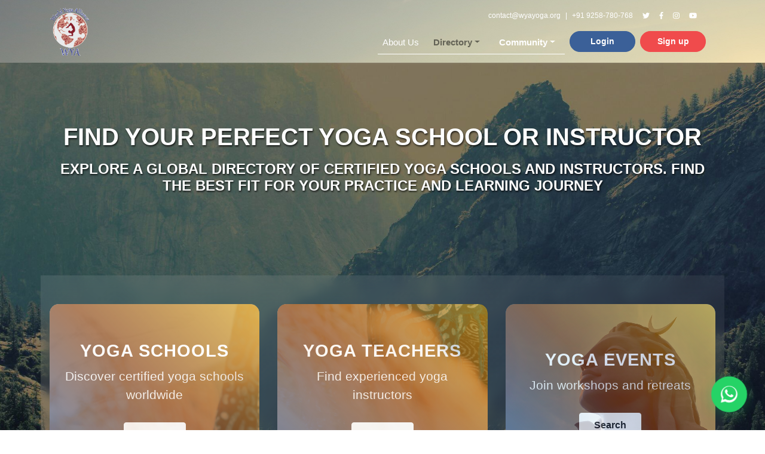

--- FILE ---
content_type: text/html
request_url: https://wyayoga.org/
body_size: 1221
content:
<!DOCTYPE html>
<html lang="en">

<head>
  <meta charset="utf-8">
  <meta http-equiv="X-UA-Compatible" content="IE=edge">
  <meta name="viewport" content="width=device-width,initial-scale=1.0">
  <link rel="icon" href="/favicon.ico">
  <title>World Yoga Alliance | Bring your Yoga business to the next level</title>
  <meta name="author" content="World Yoga Alliance">
  <meta name="Copyright" content="Copyright (c) 2021 World Yoga Alliance">

  <meta http-equiv="Cache-Control" content="no-store, no-cache, must-revalidate">
  <meta http-equiv="Pragma" content="no-cache">
  <meta http-equiv="Expires" content="0">
  <script type="module" crossorigin src="/assets/index-dc63379b.js"></script>
  <link rel="stylesheet" href="/assets/index-0894d4a1.css">
</head>

<body id="body-main">
  <noscript>
    <strong>Welcome to WYA ORGANIZATION</strong>
    <p>BRING YOUR ONLINE YOGA BUSINESS TO THE NEXT LEVEL</p>
    <p>Register your online yoga school and courses with us now.</p>
  </noscript>
  <div id="app"></div>
  <!-- built files will be auto injected -->
  <div id="fb-root"></div>
  <!--<script async defer crossorigin="anonymous" src="https://connect.facebook.net/en_US/sdk.js#xfbml=1&version=v9.0&appId=224851771377140&autoLogAppEvents=1" nonce="KlC8iJSZ"></script>-->
  <script src="https://www.google.com/recaptcha/api.js?onload=vueRecaptchaApiLoaded&render=explicit" async
    defer></script>
  <script type="text/javascript" src="https://cdn.omise.co/omise.js" async defer></script>
  <script src="https://www.paypalobjects.com/api/checkout.js"></script>
  <!-- Messenger Chat Plugin Code -->

  <!-- Your Chat Plugin code -->
  <div id="fb-customer-chat" class="fb-customerchat">
  </div>

  <script>
    var chatbox = document.getElementById('fb-customer-chat');
    chatbox.setAttribute("page_id", "492403264183023");
    chatbox.setAttribute("attribution", "biz_inbox");
  </script>

  <!-- Your SDK code -->
  <script>
    window.fbAsyncInit = function () {
      FB.init({
        appId: '812883486402819',  //183526770103553
        status: true,
        xfbml: true,
        version: 'v14.0'
      });
    };

    (function (d, s, id) {
      var js, fjs = d.getElementsByTagName(s)[0];
      if (d.getElementById(id)) return;
      js = d.createElement(s); js.id = id;
      js.src = 'https://connect.facebook.net/en_US/sdk/xfbml.customerchat.js';
      fjs.parentNode.insertBefore(js, fjs);
    }(document, 'script', 'facebook-jssdk'));
  </script>
  <!-- Google tag (gtag.js) -->
  <script async src="https://www.googletagmanager.com/gtag/js?id=AW-806899572">
  </script>
  <script>
    window.dataLayer = window.dataLayer || [];
    function gtag() { dataLayer.push(arguments); }
    gtag('js', new Date());

    gtag('config', 'AW-806899572');
  </script>

  <script>
    // ล้าง Service Worker และ Cache (ถ้ามี)
    if ('serviceWorker' in navigator) {
      navigator.serviceWorker.getRegistrations().then((registrations) => {
        for (let reg of registrations) {
          reg.unregister().then(() => {
            console.log('[SW] Unregistered:', reg);
          });
        }
      });
      if (window.caches) {
        caches.keys().then(function (names) {
          for (let name of names) {
            caches.delete(name).then(() => {
              console.log('[Cache] Deleted:', name);
            });
          }
        });
      }
    }
  </script>

  
</body>

</html>

--- FILE ---
content_type: text/css
request_url: https://wyayoga.org/assets/CountryRegionSelector-ef959bf5.css
body_size: -249
content:
.country-region-selector[data-v-d6387bca]{width:100%}.form-label[data-v-d6387bca]{font-weight:500;margin-bottom:.5rem}.text-muted[data-v-d6387bca]{font-weight:400}.form-control[data-v-d6387bca]:disabled{background-color:#f8f9fa;opacity:1}.form-check[data-v-d6387bca]{margin-bottom:.375rem}.form-check[data-v-d6387bca]:last-child{margin-bottom:0}.form-check-input[data-v-d6387bca]{margin-top:.125rem}.form-check-label[data-v-d6387bca]{font-size:.875rem}


--- FILE ---
content_type: text/css
request_url: https://wyayoga.org/assets/SearchDirectory-ad4e25aa.css
body_size: 1102
content:
.block-search-content{min-width:250px;border-top-right-radius:5px;border-bottom-left-radius:5px;border-bottom-right-radius:5px;box-shadow:0 20px 40px #0000000d}.tab-search-item-nav{background-color:#2c3e50!important;color:#fff!important}.nav-tabs{border:none}.nav-search .nav-item{margin-bottom:-1px;background:#2c3e50;border-top-left-radius:5px;margin-right:3px;border-top-right-radius:5px;font-size:1.2vw;font-size:.9rem}.nav-search .nav-item .nav-link{color:#fff;font-weight:700;opacity:1}.block-search-content .btn .b-icon.bi,.block-search-content .nav -link .b-icon.bi,.block-search-content .dropdown-toggle .b-icon.bi,.block-search-content .dropdown-item .b-icon.bi,.block-search-content .input-group-text .b-icon.bi{font-size:110%}.block-search-content .b-form-btn-label-control.form-control>label{font-size:.9rem}.vs__dropdown,.form-v-selects,.vs__dropdown-toggle{height:38px}.vs__dropdown-toggle{border:1px solid #ced4da}.vs__selected{height:28px}.vs__search::placeholder{color:#76787e}.vs__clear{margin-top:-3px}.d-center{display:flex;align-items:center}.v-select .dropdown li{border-bottom:1px solid rgba(112,128,144,.1)}.v-select .dropdown li:last-child{border-bottom:none}.v-select .dropdown li a{padding:10px 20px;width:100%;font-size:1.25em;color:#3c3c3c}.v-select .dropdown-menu .active>a{color:#fff}.vs__dropdown-menu>li{padding:5px 5px 5px 7px!important;border-bottom:1px solid #f6f8fa}.month-picker__container{z-index:100;top:4.4em!important}.month-picker-input-container{width:100%!important;top:4.4em!important;position:initial!important}.month-picker-input{padding:6px 12px!important;width:100%;font-size:16px!important}.month-picker,.item-recommended-teacher[data-v-944ebea6]{background-color:#fff}.item-img[data-v-944ebea6]{background-color:#fdfdfd}.btn-read-more[data-v-944ebea6]{background-color:#3b6098!important;border-color:#3b6098!important}.img-item[data-v-944ebea6]{object-position:center;width:100%}.directory-navigation[data-v-cd259df0]{background-color:#f8f9fa;padding:15px 0;border-bottom:1px solid #e9ecef}.nav-pills .nav-link.active[data-v-cd259df0]{background-color:#3b6098}.nav-pills .nav-link[data-v-cd259df0]{color:#3b6098;font-weight:500}.nav-pills .nav-link[data-v-cd259df0]:not(.active):hover{background-color:#e9ecef}.search-intro-text[data-v-78c79ac0]{margin-bottom:120px;color:#fff;text-shadow:1px 2px 3px rgba(0,0,0,.75)}.search-heading[data-v-78c79ac0]{font-size:2.5rem;font-weight:600;text-transform:uppercase;text-align:center;margin-bottom:1rem}.search-subheading[data-v-78c79ac0]{font-size:1.5rem;font-weight:600;text-transform:uppercase;text-align:center;margin-bottom:1rem}.section-1[data-v-78c79ac0]{min-height:120px}.bg-section-2[data-v-78c79ac0]{min-height:600px!important}.section-2 p[data-v-78c79ac0],.section-1 p[data-v-78c79ac0]{font-size:1.3rem}.add-icon[data-v-78c79ac0]{font-size:40px}.btn-read-more[data-v-78c79ac0],.btn-subscribe[data-v-78c79ac0]{background-color:#3b6098!important;border-color:#3b6098!important}.testimonial-text[data-v-78c79ac0]{font-size:1.2rem;color:#2c3e50;text-shadow:none}.block-search[data-v-78c79ac0]{margin-top:-70px}.directory-categories[data-v-78c79ac0]{background:linear-gradient(135deg,rgba(255,255,255,.1) 0%,rgba(255,255,255,.05) 100%);-webkit-backdrop-filter:blur(10px);backdrop-filter:blur(10px)}.category-card[data-v-78c79ac0]{transition:transform .4s ease,box-shadow .4s ease;border-radius:15px;overflow:hidden;height:280px;display:flex;flex-direction:column}.category-card[data-v-78c79ac0]:hover{transform:translateY(-10px) scale(1.02);box-shadow:0 20px 40px #0003}.category-image-wrapper[data-v-78c79ac0]{position:relative;height:100%;overflow:hidden;border-radius:15px;box-shadow:0 8px 25px #00000026;flex:1;display:flex;flex-direction:column}.category-image[data-v-78c79ac0]{width:100%;height:100%;object-fit:cover;transition:transform .4s ease}.category-card:hover .category-image[data-v-78c79ac0]{transform:scale(1.1)}.category-overlay[data-v-78c79ac0]{position:absolute;top:0;left:0;right:0;bottom:0;background:linear-gradient(45deg,rgba(59,96,152,.85) 0%,rgba(139,69,19,.85) 50%,rgba(218,165,32,.85) 100%);display:flex;align-items:center;justify-content:center;opacity:.8;transition:opacity .4s ease}.category-card:hover .category-overlay[data-v-78c79ac0]{opacity:.95}.category-content[data-v-78c79ac0]{text-align:center;color:#fff;padding:20px;transform:translateY(10px);transition:transform .4s ease;width:100%}.category-card:hover .category-content[data-v-78c79ac0]{transform:translateY(0)}.category-title[data-v-78c79ac0]{font-size:1.8rem;font-weight:700;margin-bottom:10px;text-transform:uppercase;letter-spacing:1px}.category-description[data-v-78c79ac0]{font-size:1rem;margin-bottom:15px;opacity:.9}.category-arrow[data-v-78c79ac0]{font-size:1.5rem;transform:translate(-10px);transition:transform .4s ease}.category-card:hover .category-arrow[data-v-78c79ac0]{transform:translate(0)}@media screen and (max-width: 991.98px){.directory-categories .row[data-v-78c79ac0]{justify-content:center!important}.directory-categories .col-md-4[data-v-78c79ac0]{max-width:400px;margin-bottom:2rem}}@media screen and (max-width: 768px){.category-card[data-v-78c79ac0]{height:240px;margin-bottom:20px}.category-title[data-v-78c79ac0]{font-size:1.5rem}.category-description[data-v-78c79ac0]{font-size:.9rem}}@media screen and (max-width: 576px){.directory-categories[data-v-78c79ac0]{padding:30px 0!important}.category-card[data-v-78c79ac0]{height:200px}.category-title[data-v-78c79ac0]{font-size:1.3rem}.category-description[data-v-78c79ac0]{font-size:.8rem}.directory-categories .col-sm-12[data-v-78c79ac0]{margin-bottom:1.5rem}.directory-categories .col-sm-12[data-v-78c79ac0]:last-child{margin-bottom:0}}.item-recommended-teacher[data-v-78c79ac0]{background-color:#fff}.btn-read-more[data-v-78c79ac0]{background-color:#3b6098!important;border-color:#3b6098!important}.img-item[data-v-78c79ac0]{width:100%;max-width:255px}@media screen and (max-width: 576px){.search-heading[data-v-78c79ac0]{font-size:1.5rem}.search-subheading[data-v-78c79ac0]{font-size:1rem}.text-item-training[data-v-78c79ac0]{font-size:12px}.item-img-wrapper[data-v-78c79ac0]{background-color:#fdfdfd}.img-item[data-v-78c79ac0]{object-fit:none;object-position:center;height:200px;width:100%}}.base-container-x[data-v-78c79ac0]{margin-top:100px}


--- FILE ---
content_type: text/javascript
request_url: https://wyayoga.org/assets/CountryRegionSelector-07d74650.js
body_size: 956
content:
import{n as l,A as i}from"./index-dc63379b.js";(function(){var e=typeof window<"u"?window:typeof global<"u"?global:typeof globalThis<"u"?globalThis:typeof self<"u"?self:{};e.SENTRY_RELEASE={id:"b504174de411eb1fcc1134ae1655f3744158205e"}})();try{(function(){var e=typeof window<"u"?window:typeof global<"u"?global:typeof globalThis<"u"?globalThis:typeof self<"u"?self:{},t=new e.Error().stack;t&&(e._sentryDebugIds=e._sentryDebugIds||{},e._sentryDebugIds[t]="c3b4bcda-f2b8-455b-bbc6-e78c20b52a41",e._sentryDebugIdIdentifier="sentry-dbid-c3b4bcda-f2b8-455b-bbc6-e78c20b52a41")})()}catch{}var a=function(){var e=this,t=e.$createElement,n=e._self._c||t;return n("div",{staticClass:"country-region-selector"},[n("div",[n("b-form-select",{attrs:{options:e.countryOptions,"value-field":"value","text-field":"text"},on:{change:e.onCountryChange},scopedSlots:e._u([{key:"first",fn:function(){return[n("b-form-select-option",{attrs:{value:null}},[e._v(e._s(e.$t("Select Country")))])]},proxy:!0}]),model:{value:e.selectedCountry,callback:function(o){e.selectedCountry=o},expression:"selectedCountry"}})],1),e.selectedCountry?n("div",{staticClass:"mt-3"},[n("b-form-select",{attrs:{options:e.regionOptions,disabled:e.regionLoading,"value-field":"value","text-field":"text"},on:{change:e.onRegionChange},scopedSlots:e._u([{key:"first",fn:function(){return[n("b-form-select-option",{attrs:{value:null}},[e._v(" "+e._s(e.regionLoading?e.$t("Loading regions..."):e.$t("Select Region"))+" ")])]},proxy:!0}],null,!1,1070566491),model:{value:e.selectedRegion,callback:function(o){e.selectedRegion=o},expression:"selectedRegion"}})],1):e._e()])},c=[];const u={name:"CountryRegionSelector",props:{value:{type:Object,default:()=>({country:null,regions:[]})},multiple:{type:Boolean,default:!0}},data(){return{countryOptions:[],regionOptions:[],regionLoading:!1,selectedCountry:null,selectedRegion:null}},watch:{value:{handler(e){e&&(this.selectedCountry=e.country?e.country.value:null,this.selectedRegion=e.regions&&e.regions.length>0?e.regions[0].value:null,this.selectedCountry&&(!this.regionOptions.length||this.regionOptions.length===0)&&this.loadRegionsForCountry(this.selectedCountry))},deep:!0,immediate:!0}},created(){this.loadCountries()},methods:{async loadCountries(){try{const e=await i.getAllCountries();e.data&&e.data.results&&(this.countryOptions=e.data.results.map(t=>({value:t.id,text:t.name})))}catch(e){console.error("Error loading countries:",e),this.countryOptions=[]}},async loadRegionsForCountry(e){if(!e){this.regionOptions=[];return}this.regionLoading=!0;try{const t=await i.region({country:e,limit:1e3});t.data&&t.data.results?this.regionOptions=t.data.results.map(n=>({value:n.id,text:n.display_name||`${n.name}, ${n.country.name}`})):this.regionOptions=[]}catch(t){console.error("Error loading regions:",t),this.regionOptions=[]}finally{this.regionLoading=!1}},onCountryChange(e){const t=e?this.countryOptions.find(n=>n.value===e):null;this.selectedCountry=e,this.selectedRegion=null,this.regionOptions=[],e&&t&&this.loadRegionsForCountry(e),this.emitChange(t)},onRegionChange(){const e=this.selectedCountry?this.countryOptions.find(t=>t.value===this.selectedCountry):null;this.emitChange(e)},emitChange(e){let t=[];if(this.selectedRegion){const o=this.regionOptions.find(r=>r.value===this.selectedRegion);o&&(t=[o])}const n={country:e||null,regions:t};console.log("Emitting value:",n),this.$emit("input",n),this.$emit("change",n)}}},s={};var d=l(u,a,c,!1,g,"d6387bca",null,null);function g(e){for(let t in s)this[t]=s[t]}const y=function(){return d.exports}();export{y as C};
//# sourceMappingURL=CountryRegionSelector-07d74650.js.map


--- FILE ---
content_type: text/javascript
request_url: https://wyayoga.org/assets/SearchDirectory-1eb3bcdf.js
body_size: 7447
content:
import{n as u,M as w,A as l,a as x,b as D}from"./index-dc63379b.js";/* empty css                   */import{C as k}from"./CountryRegionSelector-07d74650.js";(function(){var t=typeof window<"u"?window:typeof global<"u"?global:typeof globalThis<"u"?globalThis:typeof self<"u"?self:{};t.SENTRY_RELEASE={id:"b504174de411eb1fcc1134ae1655f3744158205e"}})();try{(function(){var t=typeof window<"u"?window:typeof global<"u"?global:typeof globalThis<"u"?globalThis:typeof self<"u"?self:{},a=new t.Error().stack;a&&(t._sentryDebugIds=t._sentryDebugIds||{},t._sentryDebugIds[a]="e57941f5-a1ef-4185-8c68-5114157963f6",t._sentryDebugIdIdentifier="sentry-dbid-e57941f5-a1ef-4185-8c68-5114157963f6")})()}catch{}var $=function(){var t=this,a=t.$createElement,e=t._self._c||a;return e("div",[e("b-tabs",{attrs:{"content-class":"pb-lg-5 p-2 pt-lg-5 bg-white block-search-content","active-nav-item-class":"font-weight-bold text-primary-light","nav-class":"nav-search"},on:{"activate-tab":t.eventActiveTab}},[e("b-tab",{attrs:{title:t.$t("School"),active:t.activeTab.school}},[e("b-form",{on:{submit:function(s){return s.stopPropagation(),s.preventDefault(),t.onSubmitSeachSchool.apply(null,arguments)}}},[e("b-row",{staticClass:"px-2"},[e("b-col",{attrs:{lg:"10"}},[e("b-row",{staticClass:"pt-2 pt-lg-0"},[e("b-col",{staticClass:"pb-3",staticStyle:{display:"none"},attrs:{lg:"4"}},[e("label",{staticClass:"text-primary-dark font-weight-bold",attrs:{for:"input-destination"}},[t._v(t._s(t.$t("Destinations")))]),e("country-region-selector",{ref:"search-destination-school",attrs:{multiple:!1},on:{change:t.onLocationChange},model:{value:t.form.location,callback:function(s){t.$set(t.form,"location",s)},expression:"form.location"}})],1),e("b-col",{staticClass:"pb-3",attrs:{lg:"4"}},[e("label",{staticClass:"text-primary-dark font-weight-bold",attrs:{for:"input-event-name"}},[t._v(t._s(t.$t("School name/ID")))]),e("b-form-input",{staticClass:"mb-2 mr-sm-2 mb-sm-0",attrs:{id:"input-event-name",placeholder:t.$t("Keyword")},model:{value:t.form.school_name,callback:function(s){t.$set(t.form,"school_name",s)},expression:"form.school_name"}})],1),e("b-col",{attrs:{lg:"4"}},[e("label",{staticClass:"text-primary-dark font-weight-bold",attrs:{for:"input-designation"}},[t._v(t._s(t.$t("Designation")))]),e("b-form-select",{attrs:{id:"input-designation",options:t.school_type_options,"value-field":"id","text-field":"name"},scopedSlots:t._u([{key:"first",fn:function(){return[e("b-form-select-option",{attrs:{value:null}},[t._v(t._s(t.$t("Select option")))])]},proxy:!0}]),model:{value:t.form.type_option,callback:function(s){t.$set(t.form,"type_option",s)},expression:"form.type_option"}})],1)],1)],1),e("b-col",{staticClass:"d-flex align-items-center px-3 mt-4 mb-4 pl-lg-2 col-8 offset-2 offset-md-0 offset-md-2 offset-lg-0",attrs:{lg:"2",sm:"8"}},[e("b-button",{staticClass:"font-weight-bold btn-danger-light mt-2",attrs:{pill:"",variant:"primary",type:"submit",block:""}},[e("font-awesome-icon",{staticClass:"mr-3",attrs:{icon:["fas","search"]}}),t._v(t._s(t.$t("Search")))],1)],1)],1)],1)],1),e("b-tab",{attrs:{title:t.$t("Teacher"),active:t.activeTab.teacher}},[e("b-form",{on:{submit:function(s){return s.stopPropagation(),s.preventDefault(),t.onSubmitTeacher.apply(null,arguments)}}},[e("b-row",{staticClass:"px-2"},[e("b-col",{attrs:{lg:"10"}},[e("b-row",{staticClass:"pt-2 pt-lg-0"},[e("b-col",{staticClass:"pb-3",attrs:{lg:"4"}},[e("label",{staticClass:"text-primary-dark font-weight-bold",attrs:{for:"input-destination"}},[t._v(t._s(t.$t("Destinations")))]),e("country-region-selector",{ref:"search-destination-teacher",attrs:{multiple:!1},on:{change:t.onLocationChange},model:{value:t.form.location,callback:function(s){t.$set(t.form,"location",s)},expression:"form.location"}})],1),e("b-col",{staticClass:"pb-3",attrs:{lg:"4"}},[e("label",{staticClass:"text-primary-dark font-weight-bold",attrs:{for:"input-school-name"}},[t._v(t._s(t.$t("Teacher name/ID")))]),e("b-form-input",{staticClass:"mb-2 mr-sm-2 mb-sm-0",attrs:{id:"input-school-name",placeholder:t.$t("Keyword")},model:{value:t.form.teacher_name,callback:function(s){t.$set(t.form,"teacher_name",s)},expression:"form.teacher_name"}})],1),e("b-col",{attrs:{lg:"4"}},[e("label",{staticClass:"text-primary-dark font-weight-bold",attrs:{for:"input-designation-teacher"}},[t._v(t._s(t.$t("Designation")))]),e("b-form-select",{attrs:{id:"input-designation-teacher",options:t.teacher_apply_type_options,"value-field":"id","text-field":"name"},scopedSlots:t._u([{key:"first",fn:function(){return[e("b-form-select-option",{attrs:{value:null}},[t._v(t._s(t.$t("Select option")))])]},proxy:!0}]),model:{value:t.form.type_option,callback:function(s){t.$set(t.form,"type_option",s)},expression:"form.type_option"}})],1)],1)],1),e("b-col",{staticClass:"d-flex align-items-center px-4 mt-4 mb-4 pl-lg-2 col-8 offset-2 offset-md-0 offset-md-2 offset-lg-0",attrs:{lg:"2",sm:"8"}},[e("b-button",{staticClass:"font-weight-bold btn-danger-light mt-2",attrs:{pill:"",variant:"primary",type:"submit",block:""}},[e("font-awesome-icon",{staticClass:"mr-3",attrs:{icon:["fas","search"]}}),t._v(t._s(t.$t("Search")))],1)],1)],1)],1)],1),e("b-tab",{attrs:{title:t.$t("Training & Event"),active:t.activeTab.event}},[e("b-form",{on:{submit:function(s){return s.stopPropagation(),s.preventDefault(),t.onSubmitSeachEvent.apply(null,arguments)}}},[e("b-row",{staticClass:"px-2"},[e("b-col",{attrs:{lg:"10"}},[e("b-row",{staticClass:"pt-2 pt-lg-0"},[e("b-col",{staticClass:"pb-3",attrs:{lg:"4"}},[e("label",{staticClass:"text-primary-dark font-weight-bold",attrs:{for:"input-destination-event"}},[t._v(t._s(t.$t("Destinations")))]),e("country-region-selector",{ref:"search-destination-event",attrs:{multiple:!1},on:{change:t.onLocationChange},model:{value:t.form.location,callback:function(s){t.$set(t.form,"location",s)},expression:"form.location"}})],1),e("b-col",{staticClass:"pb-3",attrs:{lg:"4"}},[e("label",{staticClass:"text-primary-dark font-weight-bold",attrs:{for:"input-traning"}},[t._v(t._s(t.$t("Training & Event")))]),e("b-form-input",{staticClass:"mb-2 mr-sm-2 mb-sm-0",attrs:{id:"input-traning",placeholder:t.$t("Keyword")},model:{value:t.form.traning,callback:function(s){t.$set(t.form,"traning",s)},expression:"form.traning"}})],1),e("b-col",{staticClass:"pl-3 pr-3 pl-sm-3 pr-sm-3 pl-lg-1 pr-lg-1 pl-xl-2 pr-xl-2 pb-3",attrs:{lg:"2"}},[e("label",{staticClass:"text-primary-dark font-weight-bold",attrs:{for:"input-start-date"}},[t._v(t._s(t.$t("Start date")))]),e("month-picker-input",{staticClass:"mb-2 d-block",attrs:{lang:t.currentLanguage,"min-date":t.minDate,"default-month":t.startMonthDate,"default-year":t.startYearDate,"input-pre-filled":!0},on:{change:t.selectStartDate},model:{value:t.startDate,callback:function(s){t.startDate=s},expression:"startDate"}})],1),e("b-col",{staticClass:"pl-3 pr-3 pl-sm-3 pr-sm-3 pl-lg-1 pr-lg-1 pl-xl-2 pr-xl-2",attrs:{lg:"2"}},[e("label",{staticClass:"text-primary-dark font-weight-bold",attrs:{for:"input-end-date"}},[t._v(t._s(t.$t("End date")))]),e("month-picker-input",{staticClass:"mb-2 d-block w-100",attrs:{lang:t.currentLanguage,"default-month":t.endMonthDate,"default-year":t.endYearDate,"input-pre-filled":!0,"min-date":t.minDate},on:{change:t.selectEndDate}})],1)],1)],1),e("b-col",{staticClass:"d-flex align-items-center px-3 mt-4 mb-4 pl-lg-2 col-8 offset-2 offset-md-0 offset-md-2 offset-lg-0",attrs:{lg:"2",sm:"8"}},[e("b-button",{staticClass:"font-weight-bold btn-danger-light mt-2",attrs:{pill:"",variant:"primary",type:"submit",block:""}},[e("font-awesome-icon",{staticClass:"mr-3",attrs:{icon:["fas","search"]}}),t._v(t._s(t.$t("Search")))],1)],1)],1)],1)],1)],1)],1)},Y=[];const f=new Date,g=new Date(f.getFullYear(),f.getMonth()+3,0),S=new Date,T=S.getFullYear(),R=S.getMonth(),p=new Date(T,R,1),M={name:"BlockSeach",components:{MonthPickerInput:w,CountryRegionSelector:k},data(){return{form:{search_type:"school",school_name:"",teacher_name:"",traning:"",start_date:this.$options.filters.dateFormat(p,"YYYY-MM-DD"),e_date:g,location:{country:null,regions:[]},type_option:null},activeTab:{school:!1,teacher:!1,event:!1},style_of_yogas:[],teacher_apply_type_options:[],school_type_options:[],queryType:"",startDate:{month:this.$options.filters.dateFormat(p,"MM"),year:this.$options.filters.dateFormat(p,"YYYY")},endDate:{month:this.$options.filters.dateFormat(g,"MM"),year:this.$options.filters.dateFormat(g,"YYYY")},minDate:p,startMonthDate:parseInt(f.getMonth()+1),startYearDate:parseInt(f.getFullYear()),endMonthDate:parseInt(g.getMonth()+1),endYearDate:parseInt(g.getFullYear())}},computed:{currentLanguage(){return this.$store.getters.currentLanguage}},mounted(){var t;this.getFormdata(),this.form={...this.form,...this.$store.getters.formSearchDirectory},(t=this.$store.getters.formSearchDirectory)!=null&&t.region&&(this.form.location={country:this.$store.getters.formSearchDirectory.region.country||null,regions:this.$store.getters.formSearchDirectory.region.regions||this.$store.getters.formSearchDirectory.regions||[]}),this.queryType=this.$route.query.type,this.queryType&&(this.form.search_type=this.queryType),this.form.search_type==="event"?this.activeTab.event=!0:this.form.search_type==="teacher"?this.activeTab.teacher=!0:this.activeTab.school=!0},methods:{selectStartDate(t){this.form.start_date=this.$options.filters.dateFormat(t.from,"YYYY-MM-DD")},selectEndDate(t){const a=new Date(t.from.getFullYear(),t.from.getMonth()+1,0);this.form.e_date=this.$options.filters.dateFormat(a,"YYYY-MM-DD")},onContextStartDate(){this.form.start_date=this.$options.filters.dateFormat(new Date(this.form.start_date),"YYYY-MM-DD"),document.getElementById("input-start-date__value_").innerHTML=this.form.start_date},onContextEndDate(){this.form.e_date=this.$options.filters.dateFormat(new Date(this.form.e_date),"YYYY-MM-DD"),document.getElementById("input-end-date__value_").innerHTML=this.form.e_date},eventActiveTab(t){t===0?(this.form.search_type="school",this.onSelectTab()):t===1?(this.form.search_type="teacher",this.onSelectTab()):(this.form.search_type="event",this.onSelectTab())},onSelectTab(){this.$emit("selectTab",this.form)},onSubmitTeacher(t){this.form.search_type="teacher",this.$emit("submit",this.form)},onSubmitSeachSchool(t){this.form.search_type="school",this.$emit("submit",this.form)},onSubmitSeachEvent(t){this.form.search_type="event",this.$emit("submit",this.form)},getFormdata(){l.shoolFormData().then(t=>{t.data&&(this.school_type_options=t.data.school_types)}),l.formDataTeacher().then(t=>{t.data&&(this.teacher_apply_type_options=t.data.teacher_type_apply)})},onLocationChange(t){this.form.location=t,this.onSelectTab()}}},y={};var I=u(M,$,Y,!1,P,null,null,null);function P(t){for(let a in y)this[a]=y[a]}const F=function(){return I.exports}();var E=function(){var t=this,a=t.$createElement,e=t._self._c||a;return t.results&&t.results.results.length>0?e("b-row",{staticClass:"pt-2"},t._l(t.results.results,function(s){return e("b-col",{key:s.id,staticClass:"box-item mt-3 px-2",attrs:{lg:"3",sm:"6",cols:"6",md:"4"}},[e("div",{staticClass:"item item-popular rounded-lg"},[e("div",{staticClass:"text-center bg-white",staticStyle:{posion:"relative"}},[e("b-link",{attrs:{to:t.linkProfile(s)}},[t.searchType=="event"?e("b-img",{staticClass:"border-0 rounded-top img-item",attrs:{"blank-color":"#fff",src:s.image_small?s.image_small:t.PUBLIC_PATH+"img/icons/android-chrome-512x512.png"}}):t._e(),t.searchType=="school"?e("b-img",{staticClass:"border-0 rounded-top img-item",attrs:{"blank-color":"#fff",src:s.doc_logo||s.doc_cover?s.doc_logo||s.doc_cover:t.PUBLIC_PATH+"img/icons/android-chrome-512x512.png"}}):t._e(),t.searchType=="teacher"?e("b-img",{staticClass:"border-0 rounded-top img-item",attrs:{"blank-color":"#fff",src:s.doc_avatar||s.doc_cover?s.doc_avatar||s.doc_cover:t.PUBLIC_PATH+"img/icons/android-chrome-512x512.png"}}):t._e()],1)],1),e("div",{staticClass:"p-3"},[t.searchType=="school"?e("p",{staticClass:"text-danger-light text-13 text-uppercase"},[t._v(t._s(s.region_name))]):t._e(),t.searchType=="event"?e("p",{staticClass:"text-danger-light text-13 text-uppercase"},[t._v(t._s(s.region_name+", "+s.region_country_name))]):t._e(),t.searchType=="teacher"?e("p",{staticClass:"text-danger-light text-13 text-uppercase"},[t._v(t._s(s.region_name))]):t._e(),t.searchType=="school"?e("h5",{staticClass:"text-primary-dark font-weight-600 text-15"},[e("b-link",{attrs:{to:{name:"schoolProfileDetail",params:{schoolId:s.id}}}},[t._v(t._s(s.school_name))])],1):t._e(),t.searchType=="event"?e("h5",{staticClass:"text-primary-dark font-weight-600 text-15"},[e("b-link",{attrs:{to:{name:"eventDetail",params:{eventId:s.id}}}},[t._v(t._s(s.subject))]),e("p",{staticClass:"mt-2 text-11"},[t._v(t._s(s.start_time_short)+" "+t._s(t._f("dateFormat")(new Date(s.start_date),"DD MMM YYYY",t.dateFormatConfig))+" - "+t._s(s.end_time_short)+" "+t._s(t._f("dateFormat")(new Date(s.end_date),"DD MMM YYYY",t.dateFormatConfig)))])],1):t._e(),t.searchType=="teacher"?e("h5",{staticClass:"text-primary-dark font-weight-600 text-15"},[e("b-link",{attrs:{to:{name:"teacherProfileDetail",params:{teacherId:s.id}}}},[t._v(t._s(s.name))])],1):t._e(),t.searchType=="school"||t.searchType=="teacher"?e("small",{staticClass:"text-gray-light"},[e("span",{staticClass:"pr-1"},[t._v(t._s(t.$t("Member Since"))+" :")]),e("span",{staticClass:"text-primary-dark"},[t._v(t._s(t._f("dateFormat")(new Date(s.member_since),"DD MMMM YYYY",t.dateFormatConfig)))])]):t._e(),t.searchType=="event"?e("div",[e("small",{staticClass:"text-gray-light"},[t._v(t._s(s.school_name||s.teacher_name))])]):t._e(),t.searchType=="school"?e("b-button",{staticClass:"font-weight-bold text-decoration-none text-primary-light pl-0 mt-2 d-inline-block text-14",attrs:{pill:"",variant:"link",to:{name:"schoolProfileDetail",params:{schoolId:s.id}}}},[t._v(t._s(t.$t("Read more"))+" "),e("font-awesome-icon",{attrs:{icon:["fas","angle-right"]}})],1):t._e(),t.searchType=="event"?e("b-button",{staticClass:"font-weight-bold text-primary-light text-decoration-none pl-0 mt-2 text-14",attrs:{pill:"",variant:"link",to:{name:"eventDetail",params:{eventId:s.id}}}},[t._v(t._s(t.$t("Read more"))+" "),e("font-awesome-icon",{attrs:{icon:["fas","angle-right"]}})],1):t._e(),t.searchType=="teacher"?e("b-button",{staticClass:"font-weight-bold text-primary-light text-decoration-none pl-0 mt-2 text-14",attrs:{pill:"",variant:"link",to:{name:"teacherProfileDetail",params:{teacherId:s.id}}}},[t._v(t._s(t.$t("Read more"))+" "),e("font-awesome-icon",{attrs:{icon:["fas","angle-right"]}})],1):t._e()],1)])])}),1):e("b-row",{staticClass:"text-center justify-content-center py-5"},[e("div",{staticClass:"search-notfound-container"},[e("div",{staticClass:"search-notfound-image-box"},[e("b-img",{staticStyle:{height:"100%"},attrs:{"blank-color":"#fff",src:t.yogaSearchNotFoundImage}})],1),e("h5",{staticClass:"d-block pt-3"},[t._v(t._s(t.$t("No results")))])])])},L=[];const A={name:"ResultSearchItem",computed:{yogaSearchNotFoundImage(){return x.yogaSearchNotFound()}},props:{results:Object,searchType:String},methods:{linkProfile(t){var a=null;switch(this.searchType){case"event":a={name:"eventDetail",params:{eventId:t.id}};break;case"teacher":a={name:"teacherProfileDetail",params:{teacherId:t.id}};break;case"school":a={name:"schoolProfileDetail",params:{schoolId:t.id}};break;default:a={name:"schoolProfileDetail",params:{schoolId:t.id}}}return a}}},b={};var O=u(A,E,L,!1,j,"944ebea6",null,null);function j(t){for(let a in b)this[a]=b[a]}const B=function(){return O.exports}();var N=function(){var t=this,a=t.$createElement,e=t._self._c||a;return e("div",{staticClass:"directory-navigation mb-4"},[e("b-container",[e("div",{staticClass:"d-flex justify-content-center"},[e("b-nav",{attrs:{pills:""}},[e("b-nav-item",{attrs:{to:{name:"searchDirectory"},active:t.currentRoute==="searchDirectory"}},[t._v(" "+t._s(t.$t("Classic View"))+" ")]),e("b-nav-item",{attrs:{to:{name:"newSearchDirectory"},active:t.currentRoute==="newSearchDirectory"}},[t._v(" "+t._s(t.$t("New Directory View"))+" ")])],1)],1)])],1)},z=[];const H={name:"DirectoryNavigation",computed:{currentRoute(){return this.$route.name}}},v={};var U=u(H,N,z,!1,G,"cd259df0",null,null);function G(t){for(let a in v)this[a]=v[a]}const W=function(){return U.exports}();var q=function(){var t=this,a=t.$createElement,e=t._self._c||a;return e("div",[e("b-container",{staticClass:"base-container search-directory"},[e("div",{staticClass:"block-header d-none"},[e("b-row",{staticClass:"inner-block-header"},[e("b-col",{staticClass:"mb-2 mt-lg-5 text-center pt-4 pt-md-4 pt-lg-1",attrs:{sm:"12"}},[e("h1",{staticClass:"block-header-title font-weight-bold d-block"},[t._v(t._s(t.$t("SEARCH DIRECTORY")))]),e("span",{staticClass:"block-header-description mt-3"},[t._v(t._s(t.$t("International Yoga Organization")))])])],1)],1)]),e("div",{staticClass:"container-fluid section-1 section-search-directory px-0"},[e("b-container",{staticClass:"search-intro-text"},[e("b-row",[e("b-col",{attrs:{lg:"12"}},[e("h1",{staticClass:"search-heading"},[t._v(t._s(t.$t("Find Your Perfect Yoga School or Instructor")))]),e("h3",{staticClass:"search-subheading"},[t._v(t._s(t.$t("Explore a global directory of certified yoga schools and instructors. Find the best fit for your practice and learning journey")))])])],1)],1),e("b-container",{staticClass:"directory-categories py-5"},[e("b-row",{staticClass:"justify-content-center align-items-stretch"},[e("b-col",{staticClass:"mb-4 d-flex",attrs:{lg:"4",md:"4",sm:"12"}},[e("div",{staticClass:"category-card w-100",attrs:{"data-aos":"fade-up","data-aos-delay":"100"}},[e("router-link",{staticClass:"text-decoration-none d-block h-100",attrs:{to:{name:"SchoolDirectory"}}},[e("div",{staticClass:"category-image-wrapper"},[e("img",{staticClass:"category-image",attrs:{src:t.PUBLIC_PATH+"img/cover/header_schooldirectory.png",alt:"Yoga Schools"}}),e("div",{staticClass:"category-overlay"},[e("div",{staticClass:"category-content"},[e("h4",{staticClass:"category-title"},[t._v(t._s(t.$t("Yoga Schools")))]),e("p",{staticClass:"category-description"},[t._v(t._s(t.$t("Discover certified yoga schools worldwide")))]),e("b-button",{staticClass:"search-button mt-3 px-4 py-2 font-weight-bold",attrs:{variant:"light"}},[t._v(" "+t._s(t.$t("Search"))+" ")])],1)])])])],1)]),e("b-col",{staticClass:"mb-4 d-flex",attrs:{lg:"4",md:"4",sm:"12"}},[e("div",{staticClass:"category-card w-100",attrs:{"data-aos":"fade-up","data-aos-delay":"200"}},[e("router-link",{staticClass:"text-decoration-none d-block h-100",attrs:{to:{name:"TeacherDirectory"}}},[e("div",{staticClass:"category-image-wrapper"},[e("img",{staticClass:"category-image",attrs:{src:t.PUBLIC_PATH+"img/cover/header_teacherdirectory.png",alt:"Yoga Teachers"}}),e("div",{staticClass:"category-overlay"},[e("div",{staticClass:"category-content"},[e("h4",{staticClass:"category-title"},[t._v(t._s(t.$t("Yoga Teachers")))]),e("p",{staticClass:"category-description"},[t._v(t._s(t.$t("Find experienced yoga instructors")))]),e("b-button",{staticClass:"search-button mt-3 px-4 py-2 font-weight-bold",attrs:{variant:"light"}},[t._v(" "+t._s(t.$t("Search"))+" ")])],1)])])])],1)]),e("b-col",{staticClass:"mb-4 d-flex",attrs:{lg:"4",md:"4",sm:"12"}},[e("div",{staticClass:"category-card w-100",attrs:{"data-aos":"fade-up","data-aos-delay":"300"}},[e("router-link",{staticClass:"text-decoration-none d-block h-100",attrs:{to:{name:"EventDirectory"}}},[e("div",{staticClass:"category-image-wrapper"},[e("img",{staticClass:"category-image",attrs:{src:t.PUBLIC_PATH+"img/event/event_spiritual.jpeg",alt:"Yoga Events"}}),e("div",{staticClass:"category-overlay"},[e("div",{staticClass:"category-content"},[e("h4",{staticClass:"category-title"},[t._v(t._s(t.$t("Yoga Events")))]),e("p",{staticClass:"category-description"},[t._v(t._s(t.$t("Join workshops and retreats")))]),e("b-button",{staticClass:"search-button mt-3 px-4 py-2 font-weight-bold",attrs:{variant:"light"}},[t._v(" "+t._s(t.$t("Search"))+" ")])],1)])])])],1)])],1)],1),e("b-container",{staticClass:"base-container-x container align-self-center bg-white d-none"},[e("b-row",[e("b-col",{staticClass:"block-search px-0",attrs:{lg:"12"}},[e("BlockSearch",{attrs:{form:t.payloadSearch},on:{submit:t.onSubmitSeach,selectTab:t.onSelectTab}})],1)],1)],1)],1),t.isSearch?e("div",{staticClass:"container pb-4 pt-md-4 pt-4 pt-lg-4 pt-xl-4 bg-white px-4"},[e("b-skeleton-wrapper",[[t.isLoading?e("div",[e("b-card",{staticClass:"border-0"},[e("b-skeleton",{attrs:{width:"85%"}}),e("b-skeleton",{attrs:{width:"55%"}}),e("b-skeleton",{attrs:{width:"70%"}})],1),e("b-card",{staticClass:"mt-3 border-0"},[e("b-skeleton",{attrs:{width:"85%"}}),e("b-skeleton",{attrs:{width:"55%"}}),e("b-skeleton",{attrs:{width:"70%"}})],1),e("b-card",{staticClass:"mt-3 border-0"},[e("b-skeleton",{attrs:{width:"85%"}}),e("b-skeleton",{attrs:{width:"55%"}}),e("b-skeleton",{attrs:{width:"70%"}})],1)],1):t._e()],!t.isLoading&&t.searchResult?e("div",[e("h6",{staticClass:"text-muted"},[t._v(t._s(t.$t("Found {number} entries of your search",{number:t.searchResult?t.searchResult.count:0})))]),t.searchLocationText?e("h4",{staticClass:"text-primary-dark"},[t._v(t._s(t.$t('Search Result For "{region}"',{region:t.searchLocationText})))]):t._e(),e("ResultSearchItem",{attrs:{results:t.searchResult,searchType:t.payloadSearch.search_type}}),t.searchResult.next?e("b-row",{staticClass:"d-flex px-3 mt-3 d-block d-lg-none justify-content-center"},[e("b-button",{staticClass:"btn-outline-danger px-4",attrs:{pill:"",variant:"light"},on:{click:function(s){return t.nextPageSchool()}}},[t._v(t._s(t.$t("View more")))])],1):t._e(),t.searchResult?e("b-row",{staticClass:"px-3 mt-4 d-none d-lg-flex justify-content-between"},[t.searchResult.count>this.itemPerpage?e("div",{staticClass:"mt-2"},[e("span",{staticClass:"text-primary-dark"},[t._v(t._s(t.$t("Showing {from} to {to} of {total} entries",{from:(t.currentPage-1)*this.itemPerpage+1,to:t.toItem,total:t.searchResult.count})))])]):t._e(),t.searchResult.count>this.itemPerpage?e("div",[e("b-pagination",{attrs:{"total-rows":t.searchResult.count,"per-page":this.itemPerpage,"first-text":t.$t("First"),"prev-text":t.$t("Prev"),"next-text":t.$t("Next"),"last-text":t.$t("Last"),"page-class":"font-weight-bold"},model:{value:t.currentPage,callback:function(s){t.currentPage=s},expression:"currentPage"}})],1):t._e()]):t._e()],1):t._e()],2)],1):t._e(),t.payloadSearch.search_type=="event"?e("div",{staticClass:"container base-container-x py-4 mb-4 wya-certified-list"},[e("b-row",{},[e("b-col",{attrs:{lg:"12",sm:"12"}},[e("h3",{staticClass:"section-header-title text-primary-dark d-flex"},[t._v(t._s(t.$t("Top Training & Event")))]),e("h5",{staticClass:"text-gray-light",staticStyle:{"font-size":"0.9rem"}},[t._v(t._s(t.$t("WYA – AUTHORISED YOGA TEACHER TRAININGS")))])]),e("b-col",{attrs:{lg:"12",sm:"12"}},[e("b-skeleton-wrapper",[[t.isLoadingRecommended?e("div",[e("b-card",{staticClass:"border-0"},[e("b-skeleton",{attrs:{width:"85%"}}),e("b-skeleton",{attrs:{width:"55%"}}),e("b-skeleton",{attrs:{width:"70%"}})],1),e("b-card",{staticClass:"mt-3 border-0"},[e("b-skeleton",{attrs:{width:"85%"}}),e("b-skeleton",{attrs:{width:"55%"}}),e("b-skeleton",{attrs:{width:"70%"}})],1),e("b-card",{staticClass:"mt-3 border-0"},[e("b-skeleton",{attrs:{width:"85%"}}),e("b-skeleton",{attrs:{width:"55%"}}),e("b-skeleton",{attrs:{width:"70%"}})],1)],1):t._e()],t.eventRecommended?e("ResultSearchItem",{attrs:{results:t.eventRecommended,searchType:"event"}}):e("div",{staticClass:"text-center justify-content-center py-5 mt-3"},[e("div",{staticClass:"search-notfound-container"},[e("h5",{staticClass:"d-block pt-3"},[t._v(t._s(t.$t("No results")))]),e("span",{staticClass:"d-block"},[t._v(t._s(t.$t("Recommended event")))])])])],2)],1)],1),e("b-row",{staticClass:"d-none"},[e("b-col",{attrs:{lg:"12",sm:"12"}},[e("b-row",[e("b-col",{staticClass:"px-0 mt-4",attrs:{lg:"6",sm:"12"}},[e("b-card",{staticClass:"mb-2",staticStyle:{"max-width":"100%",border:"none"},attrs:{title:"Thailand","title-tag":"h5","sub-title-tag":"h3","img-src":t.schoolExampleImage,"img-alt":"Image","img-top":"","body-class":"px-lg-2"}},[e("b-card-sub-title",[e("div",{staticClass:"d-flex d-block justify-content-between"},[e("h5",[t._v("200 HOUR / 250 HOURS REGISTERED AND CERTIFIED AERIAL YOGA SCHOOL")])]),e("p",{staticClass:"float-left text-gray-light"},[t._v("Oct 16 - Oct 19 | 15:30 pm - 16:30 pm")]),e("br"),e("br"),e("div",[e("b-button",{staticClass:"font-weight-bold text-primary-light float-left px-0",attrs:{href:"#",pill:"",variant:"link"}},[t._v(t._s(t.$t("Read more"))+" "),e("font-awesome-icon",{attrs:{icon:["fas","angle-right"]}})],1),e("h5",{staticClass:"text-danger-light float-right mt-2"},[t._v("$8.5")])],1)])],1)],1),e("b-col",{staticClass:"mt-4 list",attrs:{lg:"6",sm:"12"}},[e("b-container",[e("b-row",{staticClass:"mb-4"},[e("b-col",{staticClass:"px-0",attrs:{xl:"5",lg:"6",sm:"12"}},[e("b-img",{staticClass:"d-sm-block d-lg-none d-md-none d-xl-none",attrs:{rounded:"",fluid:"",src:t.schoolExampleImage}}),e("b-img",{staticClass:"d-none d-lg-block d-md-block d-xl-block",attrs:{rounded:"",height:"200px",src:t.schoolExampleImage}})],1),e("b-col",{staticClass:"float-left d-flex align-items-center pl-lg-0 pl-sm-0",attrs:{sm:"6",lg:"6",xl:"7",col:""}},[e("div",{staticClass:"w-100"},[e("h5",{staticClass:"text-danger-light mt-lg-2 text-item-training"},[t._v("Thailand")]),e("h5",{staticClass:"text-primary-light"},[t._v("YOGA AROGYA")]),e("span",{staticClass:"float-left text-gray-light"},[t._v("Oct 19 2020 | 15:30 pm - 16:30 pm")]),e("br"),e("div",{staticClass:"row align-items-center"},[e("div",{staticClass:"col-7 pr-0"},[e("b-button",{staticClass:"font-weight-bold text-item-training text-primary-light pl-0 mt-lg-2 float-left",attrs:{href:"#",pill:"",variant:"link"}},[t._v(t._s(t.$t("Read more"))+" "),e("font-awesome-icon",{attrs:{icon:["fas","angle-right"]}})],1)],1),e("div",{staticClass:"col-5 pr-0"},[e("span",{staticClass:"text-danger-light text-item-training float-right mt-2"},[t._v("$8.5")])])])])])],1),e("b-row",{staticClass:"mb-4"},[e("b-col",{staticClass:"px-0",attrs:{xl:"5",lg:"6",sm:"12"}},[e("b-img",{staticClass:"d-sm-block d-lg-none d-md-none d-xl-none",attrs:{rounded:"",fluid:"",src:t.schoolExampleImage}}),e("b-img",{staticClass:"d-none d-lg-block d-md-block d-xl-block",attrs:{rounded:"",height:"200px",src:t.schoolExampleImage}})],1),e("b-col",{staticClass:"float-left d-flex align-items-center pl-lg-0 pl-sm-0",attrs:{sm:"6",lg:"6",xl:"7",col:""}},[e("div",{staticClass:"w-100"},[e("h5",{staticClass:"text-danger-light mt-lg-2 text-item-training"},[t._v("Thailand")]),e("h5",{staticClass:"text-primary-light"},[t._v("YOGA AROGYA")]),e("span",{staticClass:"float-left text-gray-light"},[t._v("Oct 19 2020 | 15:30 pm - 16:30 pm")]),e("br"),e("div",{staticClass:"row align-items-center"},[e("div",{staticClass:"col-7 pr-0"},[e("b-button",{staticClass:"font-weight-bold text-item-training text-primary-light pl-0 mt-lg-2 float-left",attrs:{href:"#",pill:"",variant:"link"}},[t._v(t._s(t.$t("Read more"))+" "),e("font-awesome-icon",{attrs:{icon:["fas","angle-right"]}})],1)],1),e("div",{staticClass:"col-5 pr-0"},[e("span",{staticClass:"text-danger-light text-item-training float-right mt-2"},[t._v("$8.5")])])])])])],1),e("b-row",{staticClass:"mb-4"},[e("b-col",{staticClass:"px-0",attrs:{xl:"5",lg:"6",sm:"12"}},[e("b-img",{staticClass:"d-sm-block d-lg-none d-md-none d-xl-none",attrs:{rounded:"",fluid:"",src:t.schoolExampleImage}}),e("b-img",{staticClass:"d-none d-lg-block d-md-block d-xl-block",attrs:{rounded:"",height:"200px",src:t.schoolExampleImage}})],1),e("b-col",{staticClass:"float-left d-flex align-items-center pl-lg-0 pl-sm-0",attrs:{sm:"6",lg:"6",xl:"7",col:""}},[e("div",{staticClass:"w-100"},[e("h5",{staticClass:"text-danger-light mt-lg-2 text-item-training"},[t._v("Thailand")]),e("h5",{staticClass:"text-primary-light"},[t._v("YOGA AROGYA")]),e("span",{staticClass:"float-left text-gray-light"},[t._v("Oct 19 2020 | 15:30 pm - 16:30 pm")]),e("br"),e("div",{staticClass:"row align-items-center"},[e("div",{staticClass:"col-7 pr-0"},[e("b-button",{staticClass:"font-weight-bold text-item-training text-primary-light pl-0 mt-lg-2 float-left",attrs:{href:"#",pill:"",variant:"link"}},[t._v(t._s(t.$t("Read more"))+" "),e("font-awesome-icon",{attrs:{icon:["fas","angle-right"]}})],1)],1),e("div",{staticClass:"col-5 pr-0"},[e("span",{staticClass:"text-danger-light d-block text-item-training float-right mt-2 pr-sm-0"},[t._v("$8.5")])])])])])],1)],1)],1)],1)],1)],1)],1):t._e()],1)},K=[];const V={name:"SearchDirectory",title:" | Find a Yoga Schools or Teachers",components:{BlockSearch:F,ResultSearchItem:B,DirectoryNavigation:W},computed:{schoolExampleImage(){return x.schoolEx1()}},data(){return{loading:!0,isSubmitSearch:!1,isSearch:!1,heightWindow:window.innerWidth,center:{lat:31.205753,lng:29.924526},zoom:2,markers:[],infoContent:{type:null,id:null,name:null,address:null,image:null},infoWindowPos:{lat:0,lng:0},infoWinOpen:!1,currentMidx:null,infoOptions:{pixelOffset:{width:0,height:-35}},mapOptions:{zoomControl:!0,mapTypeControl:!1,scaleControl:!1,streetViewControl:!1,rotateControl:!1,fullscreenControl:!0,disableDefaultUi:!1},options:{responsive:[{end:576,size:1},{start:576,end:768,size:2},{start:768,end:992,size:3},{size:4}],list:{windowed:1200,padding:10}},payloadSearch:{search_type:"school",school_name:"",instructors_name:"",traning:"",location:{country:null,regions:[]},style_of_yoga:null,start_date:new Date,end_date:new Date},options1:{responsive:[{end:576,size:1},{start:576,end:768,size:2},{start:768,end:992,size:3},{size:5}],list:{windowed:1200,padding:12}},isLoading:!1,isLoadingRecommended:!1,searchResult:null,currentPage:1,itemPerpage:20,toItem:0,schooolRecommended:null,teacherRecommended:null,eventRecommended:null,googleMapKey:"AIzaSyALTofO6EGTHQJ5SFGFytzLxlvCrdMWTs8",googleMapBaseUrl:"https://maps.googleapis.com/maps/api/geocode/json"}},async mounted(){var t,a,e;window.scrollTo(0,0),await this.toggleBurgerButtonClass("addClass","bars-bg-gray"),this.payloadSearch={...this.payloadSearch,...this.$store.getters.formSearchDirectory},(t=this.payloadSearch.location)!=null&&t.country||((e=(a=this.payloadSearch.location)==null?void 0:a.regions)==null?void 0:e.length)>0||this.payloadSearch.school_name||this.payloadSearch.style_of_yoga?(this.isSearch=!0,this.payloadSearch.search_type==="school"?(this.getSchool(!1,!1),this.allSchoolMarker()):this.payloadSearch.search_type==="event"?this.getEvent(!1,!1):this.payloadSearch.search_type==="teacher"&&(this.payloadSearch.teacher_name&&this.getTeacher(!1,!1),this.allTeacherMarker())):(this.getSchoolRecommended(),this.allSchoolMarker()),this.loading=!1},watch:{currentPage:function(){this.payloadSearch.search_type==="school"?this.getSchool(!1,!0):this.payloadSearch.search_type==="event"?this.getEvent(!1,!0):this.payloadSearch.search_type==="teacher"&&this.getTeacher(!1,!0)}},methods:{hasFilterChanged(t){return!!(t.school_name||t.teacher_name||t.traning||t.region&&t.region.value||t.type_option||t.style_of_yoga||t.start_date&&this.$options.filters.dateFormat(new Date(t.start_date),"YYYY-MM-DD")!==this.$options.filters.dateFormat(new Date,"YYYY-MM-DD"))},toggleInfoWindow:function(t,a){this.infoWindowPos=t.position,this.infoContent={type:t.type,id:t.id,name:t.name,address:t.address,image:t.image},this.currentMidx===a?this.infoWinOpen=!this.infoWinOpen:(this.infoWinOpen=!0,this.currentMidx=a)},async geocodeAddress(t,a,e,s,r){if(e!=="")try{const i=encodeURI(e),n=this.googleMapBaseUrl+"?key="+this.googleMapKey+"&address="+i;await D.get(n).then(({data:o})=>{const c=o.results[0];this.markers.push({type:t,id:a,position:{lat:parseFloat(c.geometry.location.lat),lng:parseFloat(c.geometry.location.lng)},address:e,name:s,image:r})})}catch{}},onSelectTab(t){this.isSearch=!1,this.searchResult=null,this.payloadSearch={...this.payloadSearch,...t},t.search_type==="school"?(this.getSchoolRecommended(),this.allSchoolMarker()):t.search_type==="event"?this.getEventRecommended():t.search_type==="teacher"&&this.getTeacherRecommended(!1)},onSubmitSeach(t){var r,i,n,o,c,h,m,d;if(!this.hasFilterChanged(t)){this.$bvToast.toast(this.$t("Please select at least one filter option"),{title:this.$t("Warning"),variant:"warning",solid:!0});return}const a={forceSearch:!0};let e="";this.payloadSearch.search_type==="school"?(e="SchoolDirectory",t!=null&&t.school_name&&(a.search=t.school_name),t!=null&&t.type_option&&(a.school_type=t.type_option),(i=(r=t==null?void 0:t.location)==null?void 0:r.country)!=null&&i.value&&(a.country=t.location.country.value),((o=(n=t==null?void 0:t.location)==null?void 0:n.regions)==null?void 0:o.length)>0&&(a.regions=t.location.regions.map(_=>_.value).join(","))):this.payloadSearch.search_type==="teacher"?(e="TeacherDirectory",t!=null&&t.teacher_name&&(a.search=t.teacher_name),t!=null&&t.type_option&&(a.teacher_apply_type=t.type_option),(h=(c=t==null?void 0:t.location)==null?void 0:c.country)!=null&&h.value&&(a.country=t.location.country.value),((d=(m=t==null?void 0:t.location)==null?void 0:m.regions)==null?void 0:d.length)>0&&(a.regions=t.location.regions.map(_=>_.value).join(","))):this.payloadSearch.search_type==="event"&&(e="EventDirectory");const s=this.$router.resolve({name:e,query:a}).href;window.location.href=s},toggleNavbarNavClass(t,a){const e=document.querySelector(".navbar-nav");t==="addClass"?e.classList.add(a):e.classList.remove(a)},nextPageSchool(){this.currentPage++,this.payloadSearch.search_type==="school"?this.getSchool(!0,!0):this.payloadSearch.search_type==="event"?this.getEvent(!0):this.payloadSearch.search_type==="teacher"&&this.getTeacher(!0)},getSchool(t,a){var s,r,i,n;const e={page:this.currentPage,limit:this.itemPerpage,offset:(this.currentPage-1)*this.itemPerpage,search:this.payloadSearch.school_name,school_type:this.payloadSearch.type_option,status:2};(r=(s=this.payloadSearch.location)==null?void 0:s.country)!=null&&r.value&&(e.country=this.payloadSearch.location.country.value),((n=(i=this.payloadSearch.location)==null?void 0:i.regions)==null?void 0:n.length)>0&&(e.regions=this.payloadSearch.location.regions.map(o=>o.value).join(",")),this.isLoading=!0,l.listSchool(e).then(o=>{o.data.results&&(t?this.searchResult.push(o.data):this.searchResult=o.data,this.toItem=parseInt(this.searchResult.count)<this.itemPerpage?this.searchResult.count:this.currentPage*this.itemPerpage),this.isLoading=!1}).catch(()=>{this.isLoading=!1})},allSchoolMarker(){l.schoolMarker({limit:2e3}).then(t=>{t.data.results&&(this.markers=[],t.data.results.forEach(a=>{a.latitude&&a.longitude&&this.markers.push({type:"school",id:a.id,position:{lat:parseFloat(a.latitude),lng:parseFloat(a.longitude)},address:a.school_address||a.region_name,name:a.school_name,image:a.doc_logo})}))})},getEvent(t,a){var o,c,h,m;const e=new Date(this.payloadSearch.start_date),s=e.getFullYear(),r=e.getMonth(),i=new Date(s,r,1),n={school_style_of_yoga:this.payloadSearch.style_of_yoga,start_date__gte:this.$options.filters.dateFormat(new Date(i),"YYYY-MM-DD"),end_date__lte:this.$options.filters.dateFormat(new Date(this.payloadSearch.e_date),"YYYY-MM-DD"),page:this.currentPage,limit:this.itemPerpage,offset:(this.currentPage-1)*this.itemPerpage,search:this.payloadSearch.traning};(c=(o=this.payloadSearch.location)==null?void 0:o.country)!=null&&c.value&&(n.country=this.payloadSearch.location.country.value),((m=(h=this.payloadSearch.location)==null?void 0:h.regions)==null?void 0:m.length)>0&&(n.regions=this.payloadSearch.location.regions.map(d=>d.value).join(",")),this.isLoading=!0,l.event(n).then(d=>{d.data.results&&(t?this.searchResult.push(d.data):this.searchResult=d.data,this.toItem=parseInt(this.searchResult.count)<this.itemPerpage?this.searchResult.count:this.currentPage*this.itemPerpage),this.isLoading=!1}).catch(()=>{this.isLoading=!1})},getEventRecommended(){this.isLoadingRecommended=!0;const t=new Date,a=t.getFullYear(),e=t.getMonth(),s=new Date(a,e,1),r={start_date__gte:this.$options.filters.dateFormat(new Date(s),"YYYY-MM-DD"),limit:28,is_recommended:1};l.event(r).then(i=>{i.data.results&&(this.eventRecommended=i.data),this.isLoadingRecommended=!1}).catch(()=>{this.isLoadingRecommended=!1})},allEventMarker(){l.eventMarker({limit:3e3}).then(t=>{t.data.results&&(this.markers=[],t.data.results.forEach(a=>{if(a.latitude&&a.longitude)this.markers.push({type:"event",id:a.id,position:{lat:parseFloat(a.latitude),lng:parseFloat(a.longitude)},address:a.address||a.region_name,name:a.subject,image:a.image_small});else if(a.latitude===void 0||a.latitude===void 0){let e=a.address;a.region_name&&(e=e+" "+a.region_name),a.region_country_name&&(e=e+" "+a.region_country_name),this.geocodeAddress("event",a.id,e,a.subject,a.image_small)}}))})},getTeacher(t,a){var s,r,i,n;const e={teacher_apply_type:this.payloadSearch.type_option,start_date__gte:this.$options.filters.dateFormat(new Date(this.payloadSearch.start_date),"YYYY-MM-DD"),end_date__lte:this.$options.filters.dateFormat(new Date(this.payloadSearch.e_date),"YYYY-MM-DD"),page:this.currentPage,limit:this.itemPerpage,offset:(this.currentPage-1)*this.itemPerpage,search:this.payloadSearch.teacher_name,status:2};(r=(s=this.payloadSearch.location)==null?void 0:s.country)!=null&&r.value&&(e.country=this.payloadSearch.location.country.value),((n=(i=this.payloadSearch.location)==null?void 0:i.regions)==null?void 0:n.length)>0&&(e.regions=this.payloadSearch.location.regions.map(o=>o.value).join(",")),this.isLoading=!0,l.teacher(e).then(o=>{o.data.results&&(t?this.searchResult.push(o.data):this.searchResult=o.data,this.toItem=parseInt(this.searchResult.count)<this.itemPerpage?this.searchResult.count:this.currentPage*this.itemPerpage),this.isLoading=!1}).catch(()=>{this.isLoading=!1})},allTeacherMarker(){l.teacherMarker({limit:3e3}).then(t=>{t.data.results&&(this.markers=[],t.data.results.forEach(a=>{if(a.latitude&&a.longitude)this.markers.push({type:"teacher",id:a.id,position:{lat:parseFloat(a.latitude),lng:parseFloat(a.longitude)},address:a.address||a.region,name:a.name,image:a.doc_avatar});else if(a.latitude===null||a.latitude===void 0||a.longitude===null||a.longitude===void 0){let e=a.address;a.region_name&&(e=e+" "+a.region_name),this.geocodeAddress("teacher",a.id,e,a.name,a.doc_avatar)}}))})},getSchoolRecommended(){const t={is_recommended:1,limit:30,offset:0};this.isLoadingRecommended=!0,l.listSchool(t).then(a=>{a.data.results&&(this.schooolRecommended=a.data),this.isLoadingRecommended=!1}).catch(()=>{this.isLoadingRecommended=!1})},getTeacherRecommended(t){const a={is_recommended:1,limit:30,offset:0};this.isLoadingRecommended=!0,l.teacher(a).then(e=>{e.data.results&&(this.teacherRecommended=e.data),this.isLoadingRecommended=!1}).catch(()=>{this.isLoadingRecommended=!1})},toggleBurgerButtonClass(t,a){const e=document.querySelector(".bm-burger-button");t==="addClass"?e.classList.add(a):e.classList.remove(a)}},destroyed(){this.toggleNavbarNavClass("removeClass","nav-text-shadow"),this.toggleBurgerButtonClass("removeClass","bars-bg-gray")},computed:{searchLocationText(){var t,a,e,s,r,i,n;if((e=(a=(t=this.payloadSearch)==null?void 0:t.location)==null?void 0:a.country)!=null&&e.text){const o=((s=this.payloadSearch.location.regions)==null?void 0:s.map(c=>c.text).join(", "))||"";return o?`${this.payloadSearch.location.country.text} - ${o}`:this.payloadSearch.location.country.text}else if(((n=(i=(r=this.payloadSearch)==null?void 0:r.location)==null?void 0:i.regions)==null?void 0:n.length)>0)return this.payloadSearch.location.regions.map(o=>o.text).join(", ");return null}}},C={};var J=u(V,q,K,!1,Q,"78c79ac0",null,null);function Q(t){for(let a in C)this[a]=C[a]}const et=function(){return J.exports}();export{et as default};
//# sourceMappingURL=SearchDirectory-1eb3bcdf.js.map
